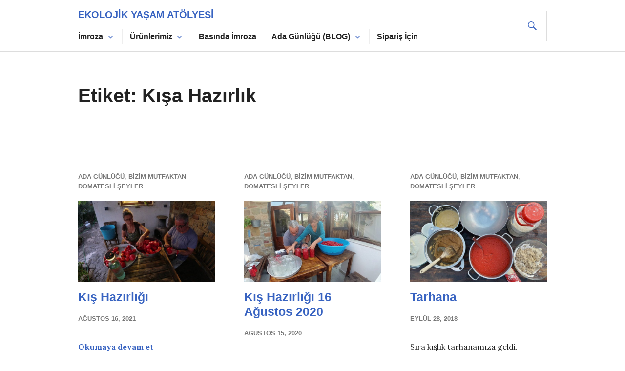

--- FILE ---
content_type: text/html; charset=UTF-8
request_url: http://imroza.com/tag/kisa-hazirlik/
body_size: 6257
content:
<!DOCTYPE html>
<html lang="tr">
<head>
<meta charset="UTF-8">
<meta name="viewport" content="width=device-width, initial-scale=1">
<link rel="profile" href="http://gmpg.org/xfn/11">
<link rel="pingback" href="http://imroza.com/xmlrpc.php">

<title>Kışa Hazırlık &#8211; Ekolojik Yaşam At&ouml;lyesi</title>
<link rel='dns-prefetch' href='//fonts.googleapis.com' />
<link rel='dns-prefetch' href='//s.w.org' />
<link rel="alternate" type="application/rss+xml" title="Ekolojik Yaşam At&ouml;lyesi &raquo; beslemesi" href="http://imroza.com/feed/" />
<link rel="alternate" type="application/rss+xml" title="Ekolojik Yaşam At&ouml;lyesi &raquo; yorum beslemesi" href="http://imroza.com/comments/feed/" />
<link rel="alternate" type="application/rss+xml" title="Ekolojik Yaşam At&ouml;lyesi &raquo; Kışa Hazırlık etiket beslemesi" href="http://imroza.com/tag/kisa-hazirlik/feed/" />
		<script type="text/javascript">
			window._wpemojiSettings = {"baseUrl":"https:\/\/s.w.org\/images\/core\/emoji\/13.0.0\/72x72\/","ext":".png","svgUrl":"https:\/\/s.w.org\/images\/core\/emoji\/13.0.0\/svg\/","svgExt":".svg","source":{"concatemoji":"http:\/\/imroza.com\/wp-includes\/js\/wp-emoji-release.min.js?ver=5.5.15"}};
			!function(e,a,t){var n,r,o,i=a.createElement("canvas"),p=i.getContext&&i.getContext("2d");function s(e,t){var a=String.fromCharCode;p.clearRect(0,0,i.width,i.height),p.fillText(a.apply(this,e),0,0);e=i.toDataURL();return p.clearRect(0,0,i.width,i.height),p.fillText(a.apply(this,t),0,0),e===i.toDataURL()}function c(e){var t=a.createElement("script");t.src=e,t.defer=t.type="text/javascript",a.getElementsByTagName("head")[0].appendChild(t)}for(o=Array("flag","emoji"),t.supports={everything:!0,everythingExceptFlag:!0},r=0;r<o.length;r++)t.supports[o[r]]=function(e){if(!p||!p.fillText)return!1;switch(p.textBaseline="top",p.font="600 32px Arial",e){case"flag":return s([127987,65039,8205,9895,65039],[127987,65039,8203,9895,65039])?!1:!s([55356,56826,55356,56819],[55356,56826,8203,55356,56819])&&!s([55356,57332,56128,56423,56128,56418,56128,56421,56128,56430,56128,56423,56128,56447],[55356,57332,8203,56128,56423,8203,56128,56418,8203,56128,56421,8203,56128,56430,8203,56128,56423,8203,56128,56447]);case"emoji":return!s([55357,56424,8205,55356,57212],[55357,56424,8203,55356,57212])}return!1}(o[r]),t.supports.everything=t.supports.everything&&t.supports[o[r]],"flag"!==o[r]&&(t.supports.everythingExceptFlag=t.supports.everythingExceptFlag&&t.supports[o[r]]);t.supports.everythingExceptFlag=t.supports.everythingExceptFlag&&!t.supports.flag,t.DOMReady=!1,t.readyCallback=function(){t.DOMReady=!0},t.supports.everything||(n=function(){t.readyCallback()},a.addEventListener?(a.addEventListener("DOMContentLoaded",n,!1),e.addEventListener("load",n,!1)):(e.attachEvent("onload",n),a.attachEvent("onreadystatechange",function(){"complete"===a.readyState&&t.readyCallback()})),(n=t.source||{}).concatemoji?c(n.concatemoji):n.wpemoji&&n.twemoji&&(c(n.twemoji),c(n.wpemoji)))}(window,document,window._wpemojiSettings);
		</script>
		<style type="text/css">
img.wp-smiley,
img.emoji {
	display: inline !important;
	border: none !important;
	box-shadow: none !important;
	height: 1em !important;
	width: 1em !important;
	margin: 0 .07em !important;
	vertical-align: -0.1em !important;
	background: none !important;
	padding: 0 !important;
}
</style>
	<link rel='stylesheet' id='wp-block-library-css'  href='http://imroza.com/wp-includes/css/dist/block-library/style.min.css?ver=5.5.15' type='text/css' media='all' />
<link rel='stylesheet' id='genericons-css'  href='http://imroza.com/wp-content/themes/gazette/genericons/genericons.css?ver=3.3' type='text/css' media='all' />
<link rel='stylesheet' id='gazette-lora-css'  href='https://fonts.googleapis.com/css?family=Lora%3A400%2C700%2C400italic%2C700italic&#038;subset=latin%2Clatin-ext&#038;ver=5.5.15' type='text/css' media='all' />
<link rel='stylesheet' id='gazette-lato-inconsolata-css'  href='https://fonts.googleapis.com/css?family=Inconsolata%3A400%2C700&#038;subset=latin%2Clatin-ext&#038;ver=5.5.15' type='text/css' media='all' />
<link rel='stylesheet' id='gazette-style-css'  href='http://imroza.com/wp-content/themes/gazette/style.css?ver=5.5.15' type='text/css' media='all' />
<script type='text/javascript' src='http://imroza.com/wp-includes/js/jquery/jquery.js?ver=1.12.4-wp' id='jquery-core-js'></script>
<link rel="https://api.w.org/" href="http://imroza.com/wp-json/" /><link rel="alternate" type="application/json" href="http://imroza.com/wp-json/wp/v2/tags/65" /><link rel="EditURI" type="application/rsd+xml" title="RSD" href="http://imroza.com/xmlrpc.php?rsd" />
<link rel="wlwmanifest" type="application/wlwmanifest+xml" href="http://imroza.com/wp-includes/wlwmanifest.xml" /> 
<meta name="generator" content="WordPress 5.5.15" />
<link rel="icon" href="http://imroza.com/wp-content/uploads/2018/02/cropped-KLISE-AZIZ-32x32.jpg" sizes="32x32" />
<link rel="icon" href="http://imroza.com/wp-content/uploads/2018/02/cropped-KLISE-AZIZ-192x192.jpg" sizes="192x192" />
<link rel="apple-touch-icon" href="http://imroza.com/wp-content/uploads/2018/02/cropped-KLISE-AZIZ-180x180.jpg" />
<meta name="msapplication-TileImage" content="http://imroza.com/wp-content/uploads/2018/02/cropped-KLISE-AZIZ-270x270.jpg" />
</head>

<body class="archive tag tag-kisa-hazirlik tag-65 has-header-image">
<div id="page" class="hfeed site">
	<a class="skip-link screen-reader-text" href="#content">İçeriğe geç</a>

	<header id="masthead" class="site-header" role="banner">
		<div class="site-header-inner">
			<div class="site-branding">
								<h1 class="site-title"><a href="http://imroza.com/" rel="home">Ekolojik Yaşam At&ouml;lyesi</a></h1>
				<h2 class="site-description">Hos Geldiniz.</h2>
			</div><!-- .site-branding -->

							<nav id="site-navigation" class="main-navigation" role="navigation">
					<button class="menu-toggle" aria-controls="primary-menu" aria-expanded="false"><span class="screen-reader-text">Birincil menü</span></button>
					<div class="menu-imroza-container"><ul id="primary-menu" class="menu"><li id="menu-item-302" class="menu-item menu-item-type-taxonomy menu-item-object-category menu-item-has-children menu-item-302"><a href="http://imroza.com/category/imroza/">İmroza</a>
<ul class="sub-menu">
	<li id="menu-item-227" class="menu-item menu-item-type-post_type menu-item-object-page menu-item-227"><a href="http://imroza.com/biz-kimiz/">Bizim Hikaye</a></li>
	<li id="menu-item-790" class="menu-item menu-item-type-post_type menu-item-object-page menu-item-790"><a href="http://imroza.com/nasil-bir-sabun-urettik/">Nasıl Bir Sabun Yaptık</a></li>
	<li id="menu-item-263" class="menu-item menu-item-type-post_type menu-item-object-page menu-item-263"><a href="http://imroza.com/soguk-yontem-sabun-nedir/">Soğuk Yöntem Sabun?</a></li>
	<li id="menu-item-745" class="menu-item menu-item-type-taxonomy menu-item-object-category menu-item-745"><a href="http://imroza.com/category/atolyemiz/">Atölyemiz</a></li>
	<li id="menu-item-256" class="menu-item menu-item-type-post_type menu-item-object-page menu-item-256"><a href="http://imroza.com/iletisim/">İletişim</a></li>
</ul>
</li>
<li id="menu-item-303" class="menu-item menu-item-type-taxonomy menu-item-object-category menu-item-has-children menu-item-303"><a href="http://imroza.com/category/urunlerimiz/">Ürünlerimiz</a>
<ul class="sub-menu">
	<li id="menu-item-147" class="menu-item menu-item-type-post_type menu-item-object-page menu-item-147"><a href="http://imroza.com/sabunlarimiz/">Ada Kokulu Sabunlar</a></li>
	<li id="menu-item-157" class="menu-item menu-item-type-post_type menu-item-object-page menu-item-157"><a href="http://imroza.com/kolonyalarimiz/">Ada Kokulu Kolonyalar</a></li>
	<li id="menu-item-173" class="menu-item menu-item-type-post_type menu-item-object-page menu-item-173"><a href="http://imroza.com/mumlar/">Ada Kokulu Mumlar</a></li>
	<li id="menu-item-174" class="menu-item menu-item-type-post_type menu-item-object-page menu-item-174"><a href="http://imroza.com/banyo-aksesuarlari-ve-diger-imroza-urunleri/">Diğer İmroza Ürünleri</a></li>
</ul>
</li>
<li id="menu-item-210" class="menu-item menu-item-type-taxonomy menu-item-object-category menu-item-210"><a href="http://imroza.com/category/basinda-imroza/">Basında İmroza</a></li>
<li id="menu-item-322" class="menu-item menu-item-type-taxonomy menu-item-object-category menu-item-has-children menu-item-322"><a href="http://imroza.com/category/ada-gunlugu/">Ada Günlüğü (BLOG)</a>
<ul class="sub-menu">
	<li id="menu-item-742" class="menu-item menu-item-type-taxonomy menu-item-object-category menu-item-has-children menu-item-742"><a href="http://imroza.com/category/bizim-mutfaktan/">Bizim Mutfaktan</a>
	<ul class="sub-menu">
		<li id="menu-item-758" class="menu-item menu-item-type-taxonomy menu-item-object-category menu-item-758"><a href="http://imroza.com/category/sutten-peynir-digerleri/">Sütten Peynir&#038; Diğerleri</a></li>
		<li id="menu-item-754" class="menu-item menu-item-type-taxonomy menu-item-object-category menu-item-754"><a href="http://imroza.com/category/ekmek-digerleri/">Ekmek&#038; Diğerleri</a></li>
		<li id="menu-item-757" class="menu-item menu-item-type-taxonomy menu-item-object-category menu-item-757"><a href="http://imroza.com/category/sarkuteri-gibi-seyler/">Şarküteri gibi şeyler</a></li>
		<li id="menu-item-753" class="menu-item menu-item-type-taxonomy menu-item-object-category menu-item-753"><a href="http://imroza.com/category/dogal-kurutma-saklama/">Doğal Kurutma&#038; Saklama</a></li>
		<li id="menu-item-750" class="menu-item menu-item-type-taxonomy menu-item-object-category menu-item-750"><a href="http://imroza.com/category/domatesli-seyler/">Domatesli Şeyler</a></li>
		<li id="menu-item-752" class="menu-item menu-item-type-taxonomy menu-item-object-category menu-item-752"><a href="http://imroza.com/category/zeytin-digerleri/">Zeytin&#038; Diğerleri</a></li>
	</ul>
</li>
	<li id="menu-item-756" class="menu-item menu-item-type-taxonomy menu-item-object-category menu-item-756"><a href="http://imroza.com/category/marangoz-islerimiz/">Marangoz İşlerimiz</a></li>
	<li id="menu-item-755" class="menu-item menu-item-type-taxonomy menu-item-object-category menu-item-755"><a href="http://imroza.com/category/bahhcetarla-isleri/">Bahçe&#038;Tarla İşleri</a></li>
	<li id="menu-item-743" class="menu-item menu-item-type-taxonomy menu-item-object-category menu-item-743"><a href="http://imroza.com/category/kiyi-kose-adamiz-gokceadamiz/">Adamız Gökçeadamız</a></li>
	<li id="menu-item-751" class="menu-item menu-item-type-taxonomy menu-item-object-category menu-item-751"><a href="http://imroza.com/category/seyahat-notlarimiz/">Seyahat Notlarımız</a></li>
</ul>
</li>
<li id="menu-item-143" class="menu-item menu-item-type-post_type menu-item-object-page menu-item-143"><a href="http://imroza.com/siparis/">Sipariş İçin</a></li>
</ul></div>				</nav><!-- #site-navigation -->
			
			<div id="search-header" class="search-header">
				<button class="search-toggle" aria-controls="search-form" aria-expanded="false"><span class="screen-reader-text">Ara</span></button>
				<form role="search" method="get" class="search-form" action="http://imroza.com/">
				<label>
					<span class="screen-reader-text">Arama:</span>
					<input type="search" class="search-field" placeholder="Ara &hellip;" value="" name="s" />
				</label>
				<input type="submit" class="search-submit" value="Ara" />
			</form>			</div><!-- #search-header -->
		</div><!-- .site-header-inner -->
	</header><!-- #masthead -->

				
	<div id="content" class="site-content">

	<div id="primary" class="content-area">
		<main id="main" class="site-main" role="main">

		
			<header class="page-header">
				<h1 class="page-title">Etiket: <span>Kışa Hazırlık</span></h1>			</header><!-- .page-header -->

						
				
<article id="post-1032" class="post-1032 post type-post status-publish format-standard has-post-thumbnail hentry category-ada-gunlugu category-bizim-mutfaktan category-domatesli-seyler tag-adakokulusabunlar tag-agriculture tag-bibervedomates tag-dogal tag-dogalyasam tag-domates tag-el-yapimi tag-elyapimi tag-gokcaada tag-gokceada tag-handmade tag-handmadewithlove tag-imbros tag-imroz tag-imroza tag-imrozasabun tag-imrozasabunatolyesi tag-imrozasabunlari tag-kisa-hazirlik tag-konserve tag-organik">
	<header class="entry-header">
					<div class="entry-meta">
				<span class="cat-links"><a href="http://imroza.com/category/ada-gunlugu/" rel="category tag">Ada Günlüğü</a>, <a href="http://imroza.com/category/bizim-mutfaktan/" rel="category tag">Bizim Mutfaktan</a>, <a href="http://imroza.com/category/domatesli-seyler/" rel="category tag">Domatesli Şeyler</a></span>			</div><!-- .entry-meta -->
		
					<a class="post-thumbnail" href="http://imroza.com/kis-hazirligi/">
				<img width="720" height="426" src="http://imroza.com/wp-content/uploads/2021/08/Videoframe_20210821_093249_com.huawei.himovie.overseas-720x426.jpg" class="attachment-gazette-post-thumbnail size-gazette-post-thumbnail wp-post-image" alt="" loading="lazy" />							</a>
		
		<h1 class="entry-title"><a href="http://imroza.com/kis-hazirligi/" rel="bookmark">Kış Hazırlığı</a></h1>
				<div class="entry-meta">
			<span class="posted-on"><a href="http://imroza.com/kis-hazirligi/" rel="bookmark"><time class="entry-date published" datetime="2021-08-16T04:11:14+00:00">Ağustos 16, 2021</time><time class="updated" datetime="2021-08-21T06:35:12+00:00">Ağustos 21, 2021</time></a></span><span class="byline"> <span class="author vcard"><a class="url fn n" href="http://imroza.com/author/imroza/">imroza</a></span></span>		</div><!-- .entry-meta -->
			</header><!-- .entry-header -->

	<div class="entry-summary">
	    <p> <a href="http://imroza.com/kis-hazirligi/" class="more-link">Okumaya devam et <span class="screen-reader-text">Kış Hazırlığı</span></a></p>
	</div><!-- .entry-summary -->
</article><!-- #post-## -->

			
				
<article id="post-988" class="post-988 post type-post status-publish format-standard has-post-thumbnail hentry category-ada-gunlugu category-bizim-mutfaktan category-domatesli-seyler tag-adakokulusabunlar tag-bibervedomates tag-domates tag-ekolojikyasam tag-elyapimi tag-gokcaada tag-gokceada tag-handmade tag-handmadewithlove tag-imroz tag-imroza tag-imrozasabun tag-imrozasabunatolyesi tag-imrozasabunlari tag-kisa-hazirlik tag-konserve tag-living tag-natural">
	<header class="entry-header">
					<div class="entry-meta">
				<span class="cat-links"><a href="http://imroza.com/category/ada-gunlugu/" rel="category tag">Ada Günlüğü</a>, <a href="http://imroza.com/category/bizim-mutfaktan/" rel="category tag">Bizim Mutfaktan</a>, <a href="http://imroza.com/category/domatesli-seyler/" rel="category tag">Domatesli Şeyler</a></span>			</div><!-- .entry-meta -->
		
					<a class="post-thumbnail" href="http://imroza.com/kis-hazirligi-16-agustos-2020/">
				<img width="720" height="426" src="http://imroza.com/wp-content/uploads/2020/08/Screenshot_20200827_000221_com.huawei.himovie.overseas-720x426.jpg" class="attachment-gazette-post-thumbnail size-gazette-post-thumbnail wp-post-image" alt="" loading="lazy" />							</a>
		
		<h1 class="entry-title"><a href="http://imroza.com/kis-hazirligi-16-agustos-2020/" rel="bookmark">Kış Hazırlığı 16 Ağustos 2020</a></h1>
				<div class="entry-meta">
			<span class="posted-on"><a href="http://imroza.com/kis-hazirligi-16-agustos-2020/" rel="bookmark"><time class="entry-date published" datetime="2020-08-15T21:07:34+00:00">Ağustos 15, 2020</time><time class="updated" datetime="2021-08-21T04:16:52+00:00">Ağustos 21, 2021</time></a></span><span class="byline"> <span class="author vcard"><a class="url fn n" href="http://imroza.com/author/imroza/">imroza</a></span></span>		</div><!-- .entry-meta -->
			</header><!-- .entry-header -->

	<div class="entry-summary">
	    <p>Bu sene kış hazırlığına erken başladık. Sadece bahçemizde ürettiğimiz domateslerle konservelerimizi yaptık. <a href="http://imroza.com/kis-hazirligi-16-agustos-2020/" class="more-link">Okumaya devam et <span class="screen-reader-text">Kış Hazırlığı 16 Ağustos 2020</span></a></p>
	</div><!-- .entry-summary -->
</article><!-- #post-## -->

			
				
<article id="post-504" class="post-504 post type-post status-publish format-standard has-post-thumbnail hentry category-ada-gunlugu category-bizim-mutfaktan category-domatesli-seyler tag-corba tag-dogal tag-el-yapimi tag-handmade tag-handmadewithlove tag-imroza tag-imrozasabunatolyesi tag-kisa-hazirlik tag-natural tag-tarhana">
	<header class="entry-header">
					<div class="entry-meta">
				<span class="cat-links"><a href="http://imroza.com/category/ada-gunlugu/" rel="category tag">Ada Günlüğü</a>, <a href="http://imroza.com/category/bizim-mutfaktan/" rel="category tag">Bizim Mutfaktan</a>, <a href="http://imroza.com/category/domatesli-seyler/" rel="category tag">Domatesli Şeyler</a></span>			</div><!-- .entry-meta -->
		
					<a class="post-thumbnail" href="http://imroza.com/tarhana/">
				<img width="720" height="426" src="http://imroza.com/wp-content/uploads/2018/09/20160927_182203_RichtoneHDR-720x426.jpg" class="attachment-gazette-post-thumbnail size-gazette-post-thumbnail wp-post-image" alt="" loading="lazy" srcset="http://imroza.com/wp-content/uploads/2018/09/20160927_182203_RichtoneHDR-720x426.jpg 720w, http://imroza.com/wp-content/uploads/2018/09/20160927_182203_RichtoneHDR-300x178.jpg 300w, http://imroza.com/wp-content/uploads/2018/09/20160927_182203_RichtoneHDR-101x60.jpg 101w" sizes="(max-width: 720px) 100vw, 720px" />							</a>
		
		<h1 class="entry-title"><a href="http://imroza.com/tarhana/" rel="bookmark">Tarhana</a></h1>
				<div class="entry-meta">
			<span class="posted-on"><a href="http://imroza.com/tarhana/" rel="bookmark"><time class="entry-date published" datetime="2018-09-28T17:59:14+00:00">Eylül 28, 2018</time><time class="updated" datetime="2019-01-20T15:22:03+00:00">Ocak 20, 2019</time></a></span><span class="byline"> <span class="author vcard"><a class="url fn n" href="http://imroza.com/author/imroza/">imroza</a></span></span>		</div><!-- .entry-meta -->
			</header><!-- .entry-header -->

	<div class="entry-summary">
	    <p>Sıra kışlık tarhanamıza geldi. Türkiyede herhalde bin çeşidi vardır tarhananın. Her bölgede değişik tarzlarda üretilen tarhana nedense hep evlerde içilir. Genelde çorbacılarda veya restaurantlarda pek karşımıza çıkmaz. Biz tarhanamızı aşağıda anlatacağımız yöntemle yaptık. Kullandığımız malzemeler; Domates       1,5 Kg Biber   &hellip; <a href="http://imroza.com/tarhana/" class="more-link">Okumaya devam et <span class="screen-reader-text">Tarhana</span></a></p>
	</div><!-- .entry-summary -->
</article><!-- #post-## -->

			
				
<article id="post-494" class="post-494 post type-post status-publish format-standard has-post-thumbnail hentry category-ada-gunlugu category-bizim-mutfaktan category-domatesli-seyler tag-domates tag-el-yapimi tag-kisa-hazirlik tag-sise-domatesi">
	<header class="entry-header">
					<div class="entry-meta">
				<span class="cat-links"><a href="http://imroza.com/category/ada-gunlugu/" rel="category tag">Ada Günlüğü</a>, <a href="http://imroza.com/category/bizim-mutfaktan/" rel="category tag">Bizim Mutfaktan</a>, <a href="http://imroza.com/category/domatesli-seyler/" rel="category tag">Domatesli Şeyler</a></span>			</div><!-- .entry-meta -->
		
					<a class="post-thumbnail" href="http://imroza.com/sise-domatesi/">
				<img width="720" height="426" src="http://imroza.com/wp-content/uploads/2018/09/IMG_20180925_164154-720x426.jpg" class="attachment-gazette-post-thumbnail size-gazette-post-thumbnail wp-post-image" alt="" loading="lazy" />							</a>
		
		<h1 class="entry-title"><a href="http://imroza.com/sise-domatesi/" rel="bookmark">Şişe Domatesi</a></h1>
				<div class="entry-meta">
			<span class="posted-on"><a href="http://imroza.com/sise-domatesi/" rel="bookmark"><time class="entry-date published" datetime="2018-09-25T17:46:34+00:00">Eylül 25, 2018</time><time class="updated" datetime="2019-01-20T15:23:03+00:00">Ocak 20, 2019</time></a></span><span class="byline"> <span class="author vcard"><a class="url fn n" href="http://imroza.com/author/imroza/">imroza</a></span></span>		</div><!-- .entry-meta -->
			</header><!-- .entry-header -->

	<div class="entry-summary">
	    <p>Kışa hazırlık başladı. Şişe domateslerimizi yaptık. Geçen sene domatesi 1 TL den almıştık. Bu sene domates verimi çok düşük olduğu için domatesi pahalıya, o da ampül domatesi, (Salçalık Kagome 77 cinsi. Tat konserve yıllarından doğru mu hatırlıyorum bilmiyorum ama bu &hellip; <a href="http://imroza.com/sise-domatesi/" class="more-link">Okumaya devam et <span class="screen-reader-text">Şişe Domatesi</span></a></p>
	</div><!-- .entry-summary -->
</article><!-- #post-## -->

			
			
		
		</main><!-- #main -->
	</div><!-- #primary -->


	</div><!-- #content -->

	
<div id="tertiary" class="footer-widget" role="complementary">
	<div class="footer-widget-inner">
		<aside id="search-4" class="widget widget_search"><form role="search" method="get" class="search-form" action="http://imroza.com/">
				<label>
					<span class="screen-reader-text">Arama:</span>
					<input type="search" class="search-field" placeholder="Ara &hellip;" value="" name="s" />
				</label>
				<input type="submit" class="search-submit" value="Ara" />
			</form></aside>	</div><!-- .wrapper -->
</div><!-- #tertiary -->

	<footer id="colophon" class="site-footer" role="contentinfo">
		<div class="site-footer-inner">
			
							<nav class="social-navigation" role="navigation">
					<div class="menu-imroza-sosyal-container"><ul id="menu-imroza-sosyal" class="menu"><li id="menu-item-281" class="menu-item menu-item-type-post_type menu-item-object-page menu-item-281"><a href="http://imroza.com/iletisim/"><span class="screen-reader-text">İletişim</span></a></li>
<li id="menu-item-282" class="menu-item menu-item-type-post_type menu-item-object-page menu-item-282"><a href="http://imroza.com/biz-kimiz/"><span class="screen-reader-text">Bizim Hikaye</span></a></li>
<li id="menu-item-289" class="menu-item menu-item-type-post_type menu-item-object-page menu-item-289"><a href="http://imroza.com/kolonyalarimiz/"><span class="screen-reader-text">Ada Kokulu Kolonyalar</span></a></li>
<li id="menu-item-379" class="menu-item menu-item-type-post_type menu-item-object-page menu-item-379"><a href="http://imroza.com/sample-page/"><span class="screen-reader-text">Sample Page</span></a></li>
<li id="menu-item-788" class="menu-item menu-item-type-post_type menu-item-object-page menu-item-788"><a href="http://imroza.com/nasil-bir-sabun-urettik/"><span class="screen-reader-text">Nasıl Bir Sabun Yaptık</span></a></li>
</ul></div>				</nav><!-- .social-navigation -->
			
			<div class="site-info">
				<a href="http://wordpress.org/">WordPress gururla sunar</a>
				<span class="genericon genericon-wordpress sep"></span>
				Tema: <a href="https://wordpress.com/themes/" rel="designer">Automattic</a> tarafından Gazette.			</div><!-- .site-info -->
		</div><!-- .site-footer-inner -->
	</footer><!-- #colophon -->
</div><!-- #page -->

<script type='text/javascript' src='http://imroza.com/wp-content/themes/gazette/js/navigation.js?ver=20150507' id='gazette-navigation-js'></script>
<script type='text/javascript' src='http://imroza.com/wp-content/themes/gazette/js/featured-content.js?ver=20150507' id='gazette-featured-content-js'></script>
<script type='text/javascript' src='http://imroza.com/wp-content/themes/gazette/js/header.js?ver=20150507' id='gazette-header-js'></script>
<script type='text/javascript' src='http://imroza.com/wp-content/themes/gazette/js/search.js?ver=20150507' id='gazette-search-js'></script>
<script type='text/javascript' src='http://imroza.com/wp-content/themes/gazette/js/posts.js?ver=20150507' id='gazette-posts-js'></script>
<script type='text/javascript' src='http://imroza.com/wp-content/themes/gazette/js/skip-link-focus-fix.js?ver=20130115' id='gazette-skip-link-focus-fix-js'></script>
<script type='text/javascript' src='http://imroza.com/wp-includes/js/wp-embed.min.js?ver=5.5.15' id='wp-embed-js'></script>

</body>
</html>

<!-- Page generated by LiteSpeed Cache 2.9.7 on 2026-01-17 11:55:18 -->